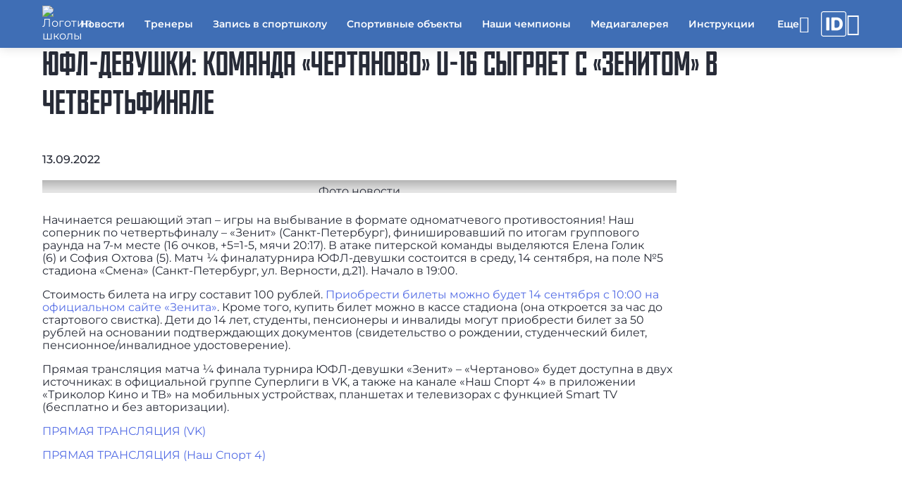

--- FILE ---
content_type: image/svg+xml
request_url: https://chertanovo.mossport.ru/local/templates/newtemplate/img/pictures_feedback-blue.svg
body_size: 15609
content:
<svg width="371" height="474" fill="none" xmlns="http://www.w3.org/2000/svg"><g clip-path="url(#clip0_803_6677)"><path d="M193.014 155.573c-2.725-.868-13.147 3.497-18.719 1.047-5.573-2.45-.423-2.049 2.246-4.12 2.414-1.86-2.102-2.127-12.001-.969-2.692.312-4.349 3.107-5.862 5.356l-2.335 3.508-26.784 25.858c-25.538-23.029-36.016-32.595-36.016-32.595-.356 8.352-8.23 21.56-8.23 21.56l43.712 34.756a4.01 4.01 0 005.25-.813c16.15-19.388 29.175-40.536 32.111-45.391 4.027.133 9.399.2 12.758-.245 5.906-.791 16.606-7.072 13.87-7.952z" fill="url(#paint0_linear_803_6677)"/><path d="M46.705 101.862s-7.13 26.025-5.562 39.946c0 0 35.226 9.632 57.35-5.402 0 0-13.404-24.31-14.115-35.724l-37.673 1.18z" fill="#754C41"/><path d="M81.875 237.935l-9.188 94.869.234 20.513a37.176 37.176 0 01-.901 8.586l-2.903 13.018a18.683 18.683 0 00-.456 4.376l.756 72.764-16.328-.278s-17.885-73.098-7.163-91.595c2.714-4.677 3.203-10.324 1.813-15.546-6.062-22.796-18.408-68.376-14.871-107.542l49.007.835z" fill="#292D41"/><path d="M48.572 236.31l54.457 119.547c1.513 3.53 2.014 7.428 1.291 11.203-3.048 16.103 13.38 48.944 20.288 67.441 4.393 11.771 6.962 17.561 6.962 17.561l15.995.279c-6.507-39.199-12.669-64.133-18.82-92.564-10.589-48.943-17.407-79.2-28.83-123.845l-51.343.378z" fill="#292D41"/><path d="M46.705 149.682l37.862.211s7.319 1.96 8.954 3.753c4.493 4.922 8.053 25.435 8.053 25.435.478 2.261.211 8.753-.089 11.047l-2.425 32.596a20.386 20.386 0 00.678 8.508l4.55 15.301c-30.188 6.993-47.339 11.737-72.966 3.085l10.556-38.899a20.53 20.53 0 00-1.29-14.21c-1.157-2.416-2.003-4.978-2.737-7.55l-6.206-21.693 2.836-11.214c4.338-3.185 5.84-4.499 12.224-6.37z" fill="url(#paint1_linear_803_6677)"/><path d="M85.132 150.06s-9.476-1.57-9.743-6.626c-.49-8.931-.779-16.225.89-23.13L61.819 92.82s-.078 21.326-1.335 46.227c-.411 8.107-10.155 10.267-13.78 10.635 0 0 9.442 7.706 20.198 7.405 14.504-.423 18.23-7.027 18.23-7.027z" fill="url(#paint2_linear_803_6677)"/><path d="M88.26 111.151c-1.1-.524-2.369-.457-3.559.055v-.623c-1.824-12.784-6.317-19.288-15.872-18.765-9.098.502-16.072 2.562-17.318 13.353a53.254 53.254 0 00-.323 7.862c-1.557-.991-3.337-1.225-4.771-.423-2.358 1.303-2.881 4.855-1.18 7.94 1.702 3.084 4.995 4.521 7.342 3.218.033-.022.066-.056.1-.078 2.424 9.265 7.674 16.203 15.282 16.203 9.522 0 13.626-8.998 15.406-17.016 2.346.713 5.205-.924 6.595-3.886 1.49-3.185.734-6.693-1.702-7.84z" fill="url(#paint3_linear_803_6677)"/><path opacity=".3" d="M75.078 141.953c-2.002 1.414-4.416 2.272-7.352 2.272-2.992 0-5.617-1.07-7.853-2.929a9.403 9.403 0 00.39-2.25 85.83 85.83 0 00.077-1.692c2.125 1.625 4.594 2.55 7.386 2.55 2.836 0 5.194-.802 7.152-2.15.055 1.359.122 2.762.2 4.199z" fill="#FFB884"/><path d="M34.47 156.039s-16.296 16.426-32.947 40.914c0 0 5.896 10.591 16.573 7.595l21-19.689A9.591 9.591 0 0042 176.184c-1.056-6.024-3.326-15.679-7.53-20.145z" fill="url(#paint4_linear_803_6677)"/><path d="M38.007 239.405l-21.178-36.404c-8.653-9.51-14.37-7.417-14.37-7.417-11.868 12.083 22.957 46.839 27.951 51.694-.512 1.537-2.325 7.05-3.314 11.56-.345.044-.701.089-1.09.156-.3-2.005-1.18-6.727-2.77-6.181-2.002.702-3.337 10.39-3.337 10.39-.578 2.216 5.395 1.871 7.285 1.916 2.37.055 8.053 1.826 10.067-3.107 5.105-12.495 5.116-12.206 5.661-13.676.946-2.561.512-4.699-4.905-8.931z" fill="url(#paint5_linear_803_6677)"/><path d="M69.418 452.05l-16.328-.279s-3.682 3.108-5.473 17.039l34.136.579s1.068-8.23-7.842-11.559l-4.493-5.78z" fill="url(#paint6_linear_803_6677)"/><path d="M131.582 452.062s-1.168 10.847.2 15.279l37.617.902s2.202-9.61-21.823-15.913l-15.994-.268z" fill="url(#paint7_linear_803_6677)"/><path d="M60.485 93.967s9.677 14.411 23.68 13.408c0 0 5.917-27.784-29.764-16.481-.634.2-1.235.512-1.747.935-1.802 1.46-7.196 6.894-6.484 17.295.256 3.652 2.536 2.294 2.536 2.294s2.247.846 3.76 3.196c0 0-.59-.891.31-6.292 0-.011 5.395-9.945 7.709-14.355z" fill="#754C41"/><path d="M60.242 92.063s.29 6.848 8.353 13.285" stroke="#754C41" stroke-miterlimit="10"/><path d="M53.679 124.358a2.413 2.413 0 11-4.827 0 2.413 2.413 0 114.827 0zm31.865 1.803a2.415 2.415 0 002.414-2.416 2.415 2.415 0 00-2.413-2.417 2.415 2.415 0 00-2.414 2.417 2.415 2.415 0 002.413 2.416z" fill="#fff"/><path d="M58.918 454.301s4.816-1.86 9.777.167m-8.675 2.339s4.816-1.86 9.776.167m-8.675 2.348s4.816-1.86 9.777.167m-20.788-2.116s4.849-3.63 5.516 11.415m95.688-15.857s-3.17-1.147-4.638 1.581m7.72-.591s-3.17-1.147-4.638 1.581m8.408.001s-3.17-1.147-4.639 1.581m-22.523-1.068s9.232-.045 9.866 11.559" stroke="#fff" stroke-miterlimit="10"/><path d="M69.15 426.237c-9.554 1.726-16.873.947-21.433-.055 2.67 14.566 5.372 25.591 5.372 25.591l16.328.278-.267-25.814z" fill="url(#paint8_linear_803_6677)"/><path d="M147.578 452.34c-1.969-11.838-3.37-19.667-5.284-29.389-8.764 4.466-16.428 3.853-20.933 3.33 1.213 2.951 2.325 5.724 3.259 8.23 4.394 11.771 6.963 17.561 6.963 17.561l15.995.268z" fill="url(#paint9_linear_803_6677)"/><path d="M57.294 452.362l-2.103-4.956s6.774-2.984 14.772-.534l-.1 5.969-12.57-.479z" fill="url(#paint10_linear_803_6677)"/><path d="M140.715 452.397l-1.346-4.889s3.726-3.185 8.331-.991l.145 5.969-7.13-.089z" fill="url(#paint11_linear_803_6677)"/><path d="M150.646 67.586c-19.398 0-35.115 15.735-35.115 35.157a35.076 35.076 0 005.795 19.355l-4.104 8.062 9.221-1.938c6.295 6.003 14.815 9.689 24.192 9.689 19.398 0 35.114-15.736 35.114-35.157.011-19.433-15.705-35.168-35.103-35.168z" fill="url(#paint12_linear_803_6677)"/><path d="M336.341 231.398l-26.984 1.738-40.642 1.57-30.11 208.959 24.137 4.377 31.511-140.795 5.784 137.877h23.413l13.08-206.821-.189-6.905z" fill="#292D41"/><path d="M338.745 166.742s13.937-23.174 23.135-45.269c4.794-11.503 11.479-21.704 8.097-28.397-2.046-4.042-10.944-9.833-17.985-2.895-9.032 8.909-11.078 25.98-28.263 34.099-10.188 4.799-5.595 32.929 15.016 42.462z" fill="url(#paint13_linear_803_6677)"/><path d="M366.996 89.402c-2.947-2.64-5.895-2.75-14.448-6.381-14.86-6.303-37.751-15.268-51.743-17.072 0 0 23.547 15.903 26.172 24.979l12.324 9.855s7.074 6.615 9.966 7.974c10.566 4.944 30.165-8.208 17.729-19.355z" fill="url(#paint14_linear_803_6677)"/><path d="M335.296 76.07c-12.135-4.61-25.248-8.92-34.491-10.111 0 0 4.883 1.782 7.508 10.858l18.664 14.12c7.074-5.679 9.12-8.663 8.319-14.866z" fill="url(#paint15_linear_803_6677)"/><path d="M339.824 244.217l-1.802-36.917 1.601-33.353c1.068-15.045 4.183-35.669-6.362-44.21-10.911-8.842-26.116-8.842-26.116-8.842l-.868 5.657-3.403 2.116-15.505-7.206-23.803 6.805-7.92 37.996s10.879 19.912 11.857 28.409c1.257 10.913-5.305 47.551-5.305 47.551l77.626 1.994z" fill="url(#paint16_linear_803_6677)"/><path d="M288.48 123.891l-1.09-2.428-2.669-25.791 16.194-4.6 8.454 35.369c.612 4.688-7.408 6.436-13.036 5.022-1.346-.334-3.493-2.004-5.139-3.63a13.284 13.284 0 01-2.714-3.942z" fill="url(#paint17_linear_803_6677)"/><path d="M313.428 73.477c-.623-2.16-3.27-3.942-5.45-4.5-2.859-.723-7.074-1.502-11.078-1.135-7.653.69-13.058.601-13.87 8.931 0 0-.868 7.93-.245 12.718-1.357-.423-2.736-.312-3.815.456-2.147 1.526-2.28 5.023-.289 7.818 1.49 2.105 3.748 3.207 5.683 2.984 1.624 6.771 6.24 15.023 19.087 14.377.923-.044 1.824-.289 2.669-.657 2.425-1.069 7.008-3.675 7.597-8.396 0 0 1.068-3.898 1.279-13.776.067-3.04-1.334-5.568-1.457-6.87-.356-3.732 1.035-7.941-.111-11.95z" fill="url(#paint18_linear_803_6677)"/><path opacity=".3" d="M307.167 117.287c-.389.211-.756.378-1.079.523-.845.368-1.746.613-2.669.657-9.788.49-14.794-4.176-17.33-9.432l-.444-4.299c2.391 5.613 7.385 10.914 17.774 10.402.923-.045 1.824-.29 2.669-.658a6.6 6.6 0 01.367-.167l.712 2.974z" fill="#FFB884"/><path d="M258.871 130.684c-8.853 6.158-18.375 18.853-26.439 32.64-7.185 12.283-20.276 25.557-16.595 35.625 1.446 3.964 8.075 4.933 16.851.356 14.604-7.639 32.401-27.384 38.941-42.529 2.881-6.66 6.34-39.366-12.758-26.092z" fill="url(#paint19_linear_803_6677)"/><path d="M216.083 199.494c1.068 3.519 3.815 4.677 9.633 11.103 9.087 10.045 23.046 24.343 34.858 31.638 0 0-6.818-24.11-8.064-28.231-1.857-6.18-6.896-15.267-9.899-20.98-4.783-9.11-33.09-15.246-26.528 6.47z" fill="url(#paint20_linear_803_6677)"/><path d="M266.035 236.042c-4.905-7.161-13.526-22.05-13.526-22.05-7.04 3.196-10.021 5.824-12.435 11.738 7.53 7.55 10.389 10.167 15.294 13.43-.189 1.347-.879 6.526-1.012 10.746-.445.123-.968.279-1.524.479-.601-1.804-2.18-6.002-3.548-5.234-1.735.969-1.402 6.938-.745 9.399.511 1.927 2.469 1.325 6.918 1.181 7.363-.234 7.575-4.154 10.311-9.644 3.103-6.292 1.379-8.419.267-10.045z" fill="url(#paint21_linear_803_6677)"/><path d="M285.777 91.462s-1.434-12.818.879-15.134c0 0 15.216-11.615 26.817-.657 0 0 1.858-14.912-17.396-11.872-13.937 2.205-15.839 11.816-15.839 11.816l1.19 13.63 4.349 2.217z" fill="#292D41"/><path d="M238.605 443.664s-27.184 21.805-26.249 27.596c0 0 13.469 7.94 28.986-3.219 2.079-1.503 17.729-4.599 17.729-4.599s1.569-2.584 2.848-6.47c.867-2.651.823-8.931.823-8.931l-24.137-4.377zm61.431 1.461s-1.78 12.885.989 14.9l9.822.68c4.015 1.08 28.43 5.055 37.372 2.739 0 0-4.426-14.355-24.77-18.319h-23.413z" fill="#271C22"/><path d="M292.484 66.026s5.417 7.728 17.897 10.58c12.48 2.85 14.404-6.003.222-11.137 0 0 7.564 3.24 9.288-.69 1.724-3.942-19.209-9.577-27.34.523" fill="#292D41"/><path d="M294.275 4.299C297.033 1.437 300.904 0 305.865 0c4.627 0 8.22 1.025 10.789 3.062 2.569 2.038 3.848 4.89 3.848 8.542 0 2.205-.522 4.065-1.557 5.58-1.045 1.502-2.536 3.128-4.482 4.877-1.613 1.492-2.803 2.74-3.56 3.764-.767 1.024-1.145 2.205-1.145 3.575h-10.634c0-1.704.245-3.185.734-4.466.49-1.27 1.046-2.316 1.691-3.118.634-.802 1.479-1.738 2.547-2.807 1.057-1.024 1.835-1.882 2.325-2.583.489-.702.734-1.515.734-2.45 0-.936-.2-1.615-.601-2.038-.4-.423-1.067-.635-2.002-.635-1.19 0-2.057.401-2.614 1.214-.556.813-.823 2.083-.823 3.82h-10.944c-.034-5.156 1.345-9.165 4.104-12.038zm14.615 30.279c1.213 1.214 1.813 2.773 1.813 4.688 0 1.96-.6 3.541-1.813 4.744-1.212 1.214-2.792 1.815-4.738 1.815-1.913 0-3.47-.601-4.683-1.815-1.212-1.214-1.813-2.795-1.813-4.744 0-1.915.601-3.474 1.813-4.688 1.213-1.214 2.77-1.815 4.683-1.815 1.946 0 3.526.601 4.738 1.815z" fill="url(#paint22_linear_803_6677)"/><path d="M154.528 112.998c.99.991 1.491 2.283 1.491 3.853 0 1.604-.501 2.907-1.491 3.909-.99.991-2.291 1.492-3.904 1.492-1.568 0-2.858-.501-3.848-1.492-.99-.991-1.491-2.294-1.491-3.909 0-1.57.501-2.862 1.491-3.853.99-.991 2.28-1.492 3.848-1.492 1.602 0 2.903.49 3.904 1.492z" fill="#fff"/><path d="M229.941 449.845s3.649-2.238 9.455 2.25m-13.437 1.315s3.648-2.239 9.454 2.249m27.206-3.554s-11.201 1.615-11.523 13.052m48.586-16.626s9.198-.144 11.167 12.161m18.174-14.721s-2.413-.857-4.16 3.653m9.199-1.616s-3.281 0-4.015 3.519" stroke="#fff" stroke-miterlimit="10"/><path d="M143.039 80.938h15.227l-2.914 27.706h-9.466l-2.847-27.707z" fill="#fff"/></g><defs><linearGradient id="paint0_linear_803_6677" x1="85.292" y1="180.714" x2="193.457" y2="180.714" gradientUnits="userSpaceOnUse"><stop stop-color="#FF928E"/><stop offset="1" stop-color="#FEB3B1"/></linearGradient><linearGradient id="paint1_linear_803_6677" x1="31.315" y1="201.986" x2="104.284" y2="201.986" gradientUnits="userSpaceOnUse"><stop stop-color="#21395C"/><stop offset="1" stop-color="#3F6EB5"/></linearGradient><linearGradient id="paint2_linear_803_6677" x1="46.707" y1="124.961" x2="85.138" y2="124.961" gradientUnits="userSpaceOnUse"><stop stop-color="#FF928E"/><stop offset="1" stop-color="#FEB3B1"/></linearGradient><linearGradient id="paint3_linear_803_6677" x1="44.235" y1="115.849" x2="90.723" y2="115.849" gradientUnits="userSpaceOnUse"><stop stop-color="#FF928E"/><stop offset="1" stop-color="#FEB3B1"/></linearGradient><linearGradient id="paint4_linear_803_6677" x1="1.52" y1="180.559" x2="42.153" y2="180.559" gradientUnits="userSpaceOnUse"><stop stop-color="#FF928E"/><stop offset="1" stop-color="#FEB3B1"/></linearGradient><linearGradient id="paint5_linear_803_6677" x1="0" y1="230.441" x2="43.308" y2="230.441" gradientUnits="userSpaceOnUse"><stop stop-color="#FF928E"/><stop offset="1" stop-color="#FEB3B1"/></linearGradient><linearGradient id="paint6_linear_803_6677" x1="47.621" y1="460.584" x2="81.797" y2="460.584" gradientUnits="userSpaceOnUse"><stop stop-color="#21395C"/><stop offset="1" stop-color="#3F6EB5"/></linearGradient><linearGradient id="paint7_linear_803_6677" x1="131.117" y1="460.159" x2="169.454" y2="460.159" gradientUnits="userSpaceOnUse"><stop stop-color="#21395C"/><stop offset="1" stop-color="#3F6EB5"/></linearGradient><linearGradient id="paint8_linear_803_6677" x1="47.722" y1="439.121" x2="69.419" y2="439.121" gradientUnits="userSpaceOnUse"><stop stop-color="#FF928E"/><stop offset="1" stop-color="#FEB3B1"/></linearGradient><linearGradient id="paint9_linear_803_6677" x1="121.354" y1="437.639" x2="147.578" y2="437.639" gradientUnits="userSpaceOnUse"><stop stop-color="#FF928E"/><stop offset="1" stop-color="#FEB3B1"/></linearGradient><linearGradient id="paint10_linear_803_6677" x1="55.196" y1="449.377" x2="69.971" y2="449.377" gradientUnits="userSpaceOnUse"><stop stop-color="#21395C"/><stop offset="1" stop-color="#3F6EB5"/></linearGradient><linearGradient id="paint11_linear_803_6677" x1="139.363" y1="449.12" x2="147.835" y2="449.12" gradientUnits="userSpaceOnUse"><stop stop-color="#21395C"/><stop offset="1" stop-color="#3F6EB5"/></linearGradient><linearGradient id="paint12_linear_803_6677" x1="115.536" y1="102.742" x2="185.766" y2="102.742" gradientUnits="userSpaceOnUse"><stop stop-color="#21395C"/><stop offset="1" stop-color="#3F6EB5"/></linearGradient><linearGradient id="paint13_linear_803_6677" x1="318.51" y1="126.841" x2="370.885" y2="126.841" gradientUnits="userSpaceOnUse"><stop stop-color="#21395C"/><stop offset="1" stop-color="#3F6EB5"/></linearGradient><linearGradient id="paint14_linear_803_6677" x1="300.804" y1="87.889" x2="370.996" y2="87.889" gradientUnits="userSpaceOnUse"><stop stop-color="#21395C"/><stop offset="1" stop-color="#3F6EB5"/></linearGradient><linearGradient id="paint15_linear_803_6677" x1="300.804" y1="78.437" x2="335.462" y2="78.437" gradientUnits="userSpaceOnUse"><stop stop-color="#FF928E"/><stop offset="1" stop-color="#FEB3B1"/></linearGradient><linearGradient id="paint16_linear_803_6677" x1="255.673" y1="182.558" x2="340.902" y2="182.558" gradientUnits="userSpaceOnUse"><stop stop-color="#21395C"/><stop offset="1" stop-color="#3F6EB5"/></linearGradient><linearGradient id="paint17_linear_803_6677" x1="284.726" y1="111.503" x2="309.412" y2="111.503" gradientUnits="userSpaceOnUse"><stop stop-color="#FF928E"/><stop offset="1" stop-color="#FEB3B1"/></linearGradient><linearGradient id="paint18_linear_803_6677" x1="277.264" y1="91.459" x2="314.987" y2="91.459" gradientUnits="userSpaceOnUse"><stop stop-color="#FF928E"/><stop offset="1" stop-color="#FEB3B1"/></linearGradient><linearGradient id="paint19_linear_803_6677" x1="215.197" y1="164.955" x2="273.892" y2="164.955" gradientUnits="userSpaceOnUse"><stop stop-color="#21395C"/><stop offset="1" stop-color="#3F6EB5"/></linearGradient><linearGradient id="paint20_linear_803_6677" x1="215.097" y1="213.459" x2="260.561" y2="213.459" gradientUnits="userSpaceOnUse"><stop stop-color="#21395C"/><stop offset="1" stop-color="#3F6EB5"/></linearGradient><linearGradient id="paint21_linear_803_6677" x1="240.066" y1="234.956" x2="267.525" y2="234.956" gradientUnits="userSpaceOnUse"><stop stop-color="#FF928E"/><stop offset="1" stop-color="#FEB3B1"/></linearGradient><linearGradient id="paint22_linear_803_6677" x1="290.141" y1="22.912" x2="320.505" y2="22.912" gradientUnits="userSpaceOnUse"><stop stop-color="#21395C"/><stop offset="1" stop-color="#3F6EB5"/></linearGradient><clipPath id="clip0_803_6677"><path fill="#fff" d="M0 0h371v474H0z"/></clipPath></defs></svg>